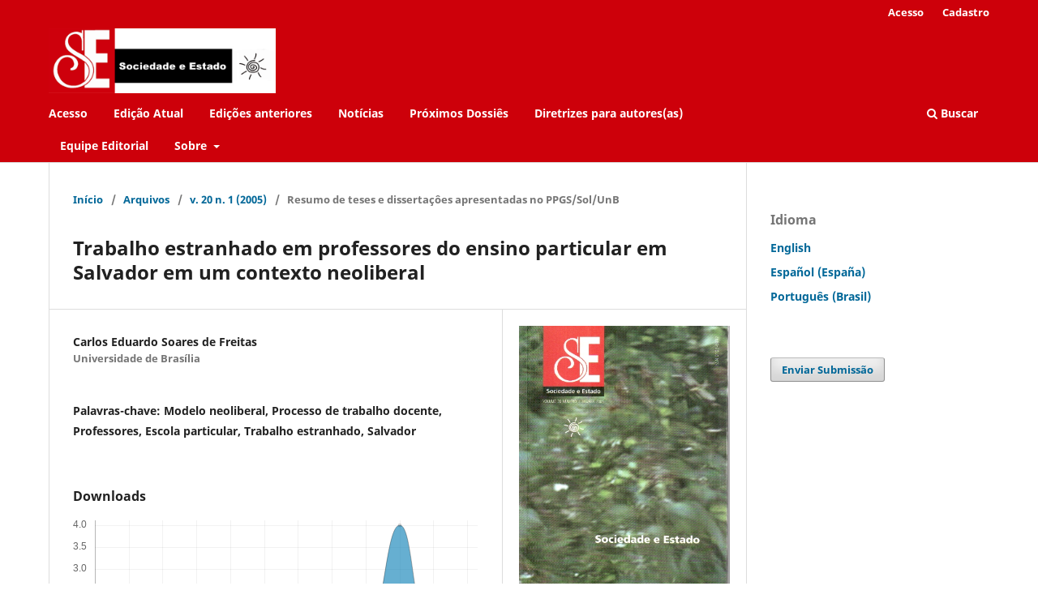

--- FILE ---
content_type: text/html; charset=utf-8
request_url: https://periodicos.unb.br/index.php/sociedade/article/view/5152
body_size: 7997
content:
<script>console.info({"isRef":false,"is_googlebot":false})</script><!DOCTYPE html>
<html lang="pt-BR" xml:lang="pt-BR">
<head>
	<meta charset="utf-8">
	<meta name="viewport" content="width=device-width, initial-scale=1.0">
	<title>
		Trabalho estranhado em professores do ensino particular em Salvador em um contexto neoliberal
							| Sociedade e Estado
			</title>

	
<link rel="icon" href="https://periodicos.unb.br/public/journals/18/favicon_pt_BR.jpg">
<meta name="generator" content="Open Journal Systems 3.3.0.16">
<meta name="description" content=" revista Sociedade e Estado (Soc. estado) é uma publicação quadrimestral do Departamento de Sociologia (Sol) da Universidade de Brasília (UnB)">
<meta name="keywords" content="Ciências Sociais, Sociologia, Sistemas Socioculturais">
<meta name="robots" content="index,follow">
<link rel="schema.DC" href="http://purl.org/dc/elements/1.1/" />
<meta name="DC.Creator.PersonalName" content="Carlos Eduardo Soares de Freitas"/>
<meta name="DC.Date.created" scheme="ISO8601" content="2011-10-14"/>
<meta name="DC.Date.dateSubmitted" scheme="ISO8601" content="2017-10-11"/>
<meta name="DC.Date.issued" scheme="ISO8601" content="2005-01-01"/>
<meta name="DC.Date.modified" scheme="ISO8601" content="2017-10-11"/>
<meta name="DC.Description" xml:lang="pt" content=""/>
<meta name="DC.Format" scheme="IMT" content="application/pdf"/>
<meta name="DC.Identifier" content="5152"/>
<meta name="DC.Identifier.pageNumber" content="267-268"/>
<meta name="DC.Identifier.URI" content="https://periodicos.unb.br/index.php/sociedade/article/view/5152"/>
<meta name="DC.Language" scheme="ISO639-1" content="pt"/>
<meta name="DC.Rights" content="Copyright (c) 2016 Sociedade e Estado"/>
<meta name="DC.Rights" content=""/>
<meta name="DC.Source" content="Sociedade e Estado"/>
<meta name="DC.Source.ISSN" content="1980-5462"/>
<meta name="DC.Source.Issue" content="1"/>
<meta name="DC.Source.Volume" content="20"/>
<meta name="DC.Source.URI" content="https://periodicos.unb.br/index.php/sociedade"/>
<meta name="DC.Subject" xml:lang="pt" content="Modelo neoliberal"/>
<meta name="DC.Subject" xml:lang="pt" content="Processo de trabalho docente"/>
<meta name="DC.Subject" xml:lang="pt" content="Professores"/>
<meta name="DC.Subject" xml:lang="pt" content="Escola particular"/>
<meta name="DC.Subject" xml:lang="pt" content="Trabalho estranhado"/>
<meta name="DC.Subject" xml:lang="pt" content="Salvador"/>
<meta name="DC.Title" content="Trabalho estranhado em professores do ensino particular em Salvador em um contexto neoliberal"/>
<meta name="DC.Type" content="Text.Serial.Journal"/>
<meta name="DC.Type" xml:lang="pt" content=""/>
<meta name="DC.Type.articleType" content="Resumo de teses e dissertaçôes apresentadas no PPGS/Sol/UnB"/>
<meta name="gs_meta_revision" content="1.1"/>
<meta name="citation_journal_title" content="Sociedade e Estado"/>
<meta name="citation_journal_abbrev" content="Soc. Estado"/>
<meta name="citation_issn" content="1980-5462"/> 
<meta name="citation_author" content="Carlos Eduardo Soares de Freitas"/>
<meta name="citation_author_institution" content="Universidade de Brasília"/>
<meta name="citation_title" content="Trabalho estranhado em professores do ensino particular em Salvador em um contexto neoliberal"/>
<meta name="citation_language" content="pt"/>
<meta name="citation_date" content="2005"/>
<meta name="citation_volume" content="20"/>
<meta name="citation_issue" content="1"/>
<meta name="citation_firstpage" content="267"/>
<meta name="citation_lastpage" content="268"/>
<meta name="citation_abstract_html_url" content="https://periodicos.unb.br/index.php/sociedade/article/view/5152"/>
<meta name="citation_keywords" xml:lang="pt" content="Modelo neoliberal"/>
<meta name="citation_keywords" xml:lang="pt" content="Processo de trabalho docente"/>
<meta name="citation_keywords" xml:lang="pt" content="Professores"/>
<meta name="citation_keywords" xml:lang="pt" content="Escola particular"/>
<meta name="citation_keywords" xml:lang="pt" content="Trabalho estranhado"/>
<meta name="citation_keywords" xml:lang="pt" content="Salvador"/>
<meta name="citation_pdf_url" content="https://periodicos.unb.br/index.php/sociedade/article/download/5152/4677"/>
<link rel="alternate" type="application/atom+xml" href="https://periodicos.unb.br/index.php/sociedade/gateway/plugin/AnnouncementFeedGatewayPlugin/atom">
<link rel="alternate" type="application/rdf+xml" href="https://periodicos.unb.br/index.php/sociedade/gateway/plugin/AnnouncementFeedGatewayPlugin/rss">
<link rel="alternate" type="application/rss+xml" href="https://periodicos.unb.br/index.php/sociedade/gateway/plugin/AnnouncementFeedGatewayPlugin/rss2">
	<link rel="stylesheet" href="https://periodicos.unb.br/index.php/sociedade/$$$call$$$/page/page/css?name=stylesheet" type="text/css" /><link rel="stylesheet" href="https://periodicos.unb.br/index.php/sociedade/$$$call$$$/page/page/css?name=font" type="text/css" /><link rel="stylesheet" href="https://periodicos.unb.br/lib/pkp/styles/fontawesome/fontawesome.css?v=3.3.0.16" type="text/css" /><link rel="stylesheet" href="https://periodicos.unb.br/public/site/styleSheet.css?v=3.3.0.16" type="text/css" />
</head>
<body class="pkp_page_article pkp_op_view has_site_logo" dir="ltr">

	<div class="pkp_structure_page">

				<header class="pkp_structure_head" id="headerNavigationContainer" role="banner">
						
 <nav class="cmp_skip_to_content" aria-label="Ir para os links de conteúdo">
	<a href="#pkp_content_main">Ir para o conteúdo principal</a>
	<a href="#siteNav">Ir para o menu de navegação principal</a>
		<a href="#pkp_content_footer">Ir para o rodapé</a>
</nav>

			<div class="pkp_head_wrapper">

				<div class="pkp_site_name_wrapper">
					<button class="pkp_site_nav_toggle">
						<span>Open Menu</span>
					</button>
										<div class="pkp_site_name">
																<a href="						https://periodicos.unb.br/index.php/sociedade/index
					" class="is_img">
							<img src="https://periodicos.unb.br/public/journals/18/pageHeaderLogoImage_pt_BR.jpg" width="700" height="200"  />
						</a>
										</div>
				</div>

				
				<nav class="pkp_site_nav_menu" aria-label="Navegação no Site">
					<a id="siteNav"></a>
					<div class="pkp_navigation_primary_row">
						<div class="pkp_navigation_primary_wrapper">
																				<ul id="navigationPrimary" class="pkp_navigation_primary pkp_nav_list">
								<li class="">
				<a href="https://periodicos.unb.br/index.php/sociedade/login">
					Acesso
				</a>
							</li>
								<li class="">
				<a href="https://periodicos.unb.br/index.php/sociedade/issue/current">
					Edição Atual
				</a>
							</li>
								<li class="">
				<a href="https://periodicos.unb.br/index.php/sociedade/issue/archive">
					Edições anteriores
				</a>
							</li>
								<li class="">
				<a href="https://periodicos.unb.br/index.php/sociedade/announcement">
					Notícias
				</a>
							</li>
								<li class="">
				<a href="https://periodicos.unb.br/index.php/sociedade/dossies">
					Próximos Dossiês
				</a>
							</li>
								<li class="">
				<a href="https://periodicos.unb.br/index.php/sociedade/diretrizes">
					Diretrizes para autores(as)
				</a>
							</li>
								<li class="">
				<a href="https://periodicos.unb.br/index.php/sociedade/about/editorialTeam">
					Equipe Editorial
				</a>
							</li>
								<li class="">
				<a href="https://periodicos.unb.br/index.php/sociedade/about">
					Sobre
				</a>
									<ul>
																					<li class="">
									<a href="https://periodicos.unb.br/index.php/sociedade/about/contact">
										Contato
									</a>
								</li>
																												<li class="">
									<a href="https://periodicos.unb.br/index.php/sociedade/estatuto">
										Estatuto da Revista
									</a>
								</li>
																												<li class="">
									<a href="https://periodicos.unb.br/index.php/sociedade/about">
										Sobre a Revista
									</a>
								</li>
																		</ul>
							</li>
			</ul>

				

																						<div class="pkp_navigation_search_wrapper">
									<a href="https://periodicos.unb.br/index.php/sociedade/search" class="pkp_search pkp_search_desktop">
										<span class="fa fa-search" aria-hidden="true"></span>
										Buscar
									</a>
								</div>
													</div>
					</div>
					<div class="pkp_navigation_user_wrapper" id="navigationUserWrapper">
							<ul id="navigationUser" class="pkp_navigation_user pkp_nav_list">
								<li class="profile">
				<a href="https://periodicos.unb.br/index.php/sociedade/login">
					Acesso
				</a>
							</li>
								<li class="profile">
				<a href="https://periodicos.unb.br/index.php/sociedade/user/register">
					Cadastro
				</a>
							</li>
										</ul>

					</div>
				</nav>
			</div><!-- .pkp_head_wrapper -->
		</header><!-- .pkp_structure_head -->

						<div class="pkp_structure_content has_sidebar">
			<div class="pkp_structure_main" role="main">
				<a id="pkp_content_main"></a>

<div class="page page_article">
			<nav class="cmp_breadcrumbs" role="navigation" aria-label="Você está aqui:">
	<ol>
		<li>
			<a href="https://periodicos.unb.br/index.php/sociedade/index">
				Início
			</a>
			<span class="separator">/</span>
		</li>
		<li>
			<a href="https://periodicos.unb.br/index.php/sociedade/issue/archive">
				Arquivos
			</a>
			<span class="separator">/</span>
		</li>
					<li>
				<a href="https://periodicos.unb.br/index.php/sociedade/issue/view/355">
					v. 20 n. 1 (2005)
				</a>
				<span class="separator">/</span>
			</li>
				<li class="current" aria-current="page">
			<span aria-current="page">
									Resumo de teses e dissertaçôes apresentadas no PPGS/Sol/UnB
							</span>
		</li>
	</ol>
</nav>
	
		  	 <article class="obj_article_details">

		
	<h1 class="page_title">
		Trabalho estranhado em professores do ensino particular em Salvador em um contexto neoliberal
	</h1>

	
	<div class="row">
		<div class="main_entry">

							<section class="item authors">
					<h2 class="pkp_screen_reader">Autores</h2>
					<ul class="authors">
											<li>
							<span class="name">
								Carlos Eduardo Soares de Freitas
							</span>
															<span class="affiliation">
									Universidade de Brasília
																	</span>
																				</li>
										</ul>
				</section>
			
																					
									<section class="item keywords">
				<h2 class="label">
										Palavras-chave:
				</h2>
				<span class="value">
											Modelo neoliberal, 											Processo de trabalho docente, 											Professores, 											Escola particular, 											Trabalho estranhado, 											Salvador									</span>
			</section>
			
						
			<div class="item downloads_chart">
	<h3 class="label">
		Downloads
	</h3>
	<div class="value">
		<canvas class="usageStatsGraph" data-object-type="Submission" data-object-id="5152"></canvas>
		<div class="usageStatsUnavailable" data-object-type="Submission" data-object-id="5152">
			Não há dados estatísticos.
		</div>
	</div>
</div>


																			
						
		</div><!-- .main_entry -->

		<div class="entry_details">

										<div class="item cover_image">
					<div class="sub_item">
													<a href="https://periodicos.unb.br/index.php/sociedade/issue/view/355">
								<img src="https://periodicos.unb.br/public/journals/18/cover_issue_355_pt_BR.jpg" alt="">
							</a>
											</div>
				</div>
			
										<div class="item galleys">
					<h2 class="pkp_screen_reader">
						Downloads
					</h2>
					<ul class="value galleys_links">
													<li>
								
	
							

<a class="obj_galley_link pdf" href="https://periodicos.unb.br/index.php/sociedade/article/view/5152/4677">

		
	PDF

	</a>
							</li>
											</ul>
				</div>
						
						<div class="item published">
				<section class="sub_item">
					<h2 class="label">
						Publicado
					</h2>
					<div class="value">
																			<span>14-10-2011</span>
																	</div>
				</section>
							</div>
			
										<div class="item citation">
					<section class="sub_item citation_display">
						<h2 class="label">
							Como Citar
						</h2>
						<div class="value">
							<div id="citationOutput" role="region" aria-live="polite">
								<div class="csl-bib-body">
  <div class="csl-entry">Freitas, C. E. S. de. (2011). Trabalho estranhado em professores do ensino particular em Salvador em um contexto neoliberal. <i>Sociedade E Estado</i>, <i>20</i>(1), 267–268. Recuperado de https://periodicos.unb.br/index.php/sociedade/article/view/5152</div>
</div>
							</div>
							<div class="citation_formats">
								<button class="cmp_button citation_formats_button" aria-controls="cslCitationFormats" aria-expanded="false" data-csl-dropdown="true">
									Fomatos de Citação
								</button>
								<div id="cslCitationFormats" class="citation_formats_list" aria-hidden="true">
									<ul class="citation_formats_styles">
																					<li>
												<a
													aria-controls="citationOutput"
													href="https://periodicos.unb.br/index.php/sociedade/citationstylelanguage/get/acm-sig-proceedings?submissionId=5152&amp;publicationId=4811"
													data-load-citation
													data-json-href="https://periodicos.unb.br/index.php/sociedade/citationstylelanguage/get/acm-sig-proceedings?submissionId=5152&amp;publicationId=4811&amp;return=json"
												>
													ACM
												</a>
											</li>
																					<li>
												<a
													aria-controls="citationOutput"
													href="https://periodicos.unb.br/index.php/sociedade/citationstylelanguage/get/acs-nano?submissionId=5152&amp;publicationId=4811"
													data-load-citation
													data-json-href="https://periodicos.unb.br/index.php/sociedade/citationstylelanguage/get/acs-nano?submissionId=5152&amp;publicationId=4811&amp;return=json"
												>
													ACS
												</a>
											</li>
																					<li>
												<a
													aria-controls="citationOutput"
													href="https://periodicos.unb.br/index.php/sociedade/citationstylelanguage/get/apa?submissionId=5152&amp;publicationId=4811"
													data-load-citation
													data-json-href="https://periodicos.unb.br/index.php/sociedade/citationstylelanguage/get/apa?submissionId=5152&amp;publicationId=4811&amp;return=json"
												>
													APA
												</a>
											</li>
																					<li>
												<a
													aria-controls="citationOutput"
													href="https://periodicos.unb.br/index.php/sociedade/citationstylelanguage/get/associacao-brasileira-de-normas-tecnicas?submissionId=5152&amp;publicationId=4811"
													data-load-citation
													data-json-href="https://periodicos.unb.br/index.php/sociedade/citationstylelanguage/get/associacao-brasileira-de-normas-tecnicas?submissionId=5152&amp;publicationId=4811&amp;return=json"
												>
													ABNT
												</a>
											</li>
																					<li>
												<a
													aria-controls="citationOutput"
													href="https://periodicos.unb.br/index.php/sociedade/citationstylelanguage/get/chicago-author-date?submissionId=5152&amp;publicationId=4811"
													data-load-citation
													data-json-href="https://periodicos.unb.br/index.php/sociedade/citationstylelanguage/get/chicago-author-date?submissionId=5152&amp;publicationId=4811&amp;return=json"
												>
													Chicago
												</a>
											</li>
																					<li>
												<a
													aria-controls="citationOutput"
													href="https://periodicos.unb.br/index.php/sociedade/citationstylelanguage/get/harvard-cite-them-right?submissionId=5152&amp;publicationId=4811"
													data-load-citation
													data-json-href="https://periodicos.unb.br/index.php/sociedade/citationstylelanguage/get/harvard-cite-them-right?submissionId=5152&amp;publicationId=4811&amp;return=json"
												>
													Harvard
												</a>
											</li>
																					<li>
												<a
													aria-controls="citationOutput"
													href="https://periodicos.unb.br/index.php/sociedade/citationstylelanguage/get/ieee?submissionId=5152&amp;publicationId=4811"
													data-load-citation
													data-json-href="https://periodicos.unb.br/index.php/sociedade/citationstylelanguage/get/ieee?submissionId=5152&amp;publicationId=4811&amp;return=json"
												>
													IEEE
												</a>
											</li>
																					<li>
												<a
													aria-controls="citationOutput"
													href="https://periodicos.unb.br/index.php/sociedade/citationstylelanguage/get/modern-language-association?submissionId=5152&amp;publicationId=4811"
													data-load-citation
													data-json-href="https://periodicos.unb.br/index.php/sociedade/citationstylelanguage/get/modern-language-association?submissionId=5152&amp;publicationId=4811&amp;return=json"
												>
													MLA
												</a>
											</li>
																					<li>
												<a
													aria-controls="citationOutput"
													href="https://periodicos.unb.br/index.php/sociedade/citationstylelanguage/get/turabian-fullnote-bibliography?submissionId=5152&amp;publicationId=4811"
													data-load-citation
													data-json-href="https://periodicos.unb.br/index.php/sociedade/citationstylelanguage/get/turabian-fullnote-bibliography?submissionId=5152&amp;publicationId=4811&amp;return=json"
												>
													Turabian
												</a>
											</li>
																					<li>
												<a
													aria-controls="citationOutput"
													href="https://periodicos.unb.br/index.php/sociedade/citationstylelanguage/get/vancouver?submissionId=5152&amp;publicationId=4811"
													data-load-citation
													data-json-href="https://periodicos.unb.br/index.php/sociedade/citationstylelanguage/get/vancouver?submissionId=5152&amp;publicationId=4811&amp;return=json"
												>
													Vancouver
												</a>
											</li>
																			</ul>
																			<div class="label">
											Baixar Citação
										</div>
										<ul class="citation_formats_styles">
																							<li>
													<a href="https://periodicos.unb.br/index.php/sociedade/citationstylelanguage/download/ris?submissionId=5152&amp;publicationId=4811">
														<span class="fa fa-download"></span>
														Endnote/Zotero/Mendeley (RIS)
													</a>
												</li>
																							<li>
													<a href="https://periodicos.unb.br/index.php/sociedade/citationstylelanguage/download/bibtex?submissionId=5152&amp;publicationId=4811">
														<span class="fa fa-download"></span>
														BibTeX
													</a>
												</li>
																					</ul>
																	</div>
							</div>
						</div>
					</section>
				</div>
			
										<div class="item issue">

											<section class="sub_item">
							<h2 class="label">
								Edição
							</h2>
							<div class="value">
								<a class="title" href="https://periodicos.unb.br/index.php/sociedade/issue/view/355">
									v. 20 n. 1 (2005)
								</a>
							</div>
						</section>
					
											<section class="sub_item">
							<h2 class="label">
								Seção
							</h2>
							<div class="value">
								Resumo de teses e dissertaçôes apresentadas no PPGS/Sol/UnB
							</div>
						</section>
					
									</div>
			
															
						
			

		</div><!-- .entry_details -->
	</div><!-- .row -->

</article>

	<div id="articlesBySameAuthorList">
				</div>
<div id="articlesBySimilarityList">
				<h3>
			<a name="articlesBySimilarity">Artigos Semelhantes</a>
		</h3>
		<ul>

											
				<li>
											Lêda Gonçalves de Freitas,
											Beatriz Amália Albarello,
										<a href="https://periodicos.unb.br/index.php/sociedade/article/view/53576">
						Sentido do trabalho e saúde mental no contexto da pandemia da covid-19 Pulsar Vida: o olhar do bem viver
					</a>
					,
					<a href="https://periodicos.unb.br/index.php/sociedade/issue/view/3059">
						Sociedade e Estado: v. 39 n. 03 (2024): Dossiê: Sociedade, Cultura, Sentido da Vida e Saúde Mental no Contexto de (Pós)Pandemia
					</a>
									</li>
											
				<li>
											Bárbara Castro,
											Angela Araújo,
											André Krein,
										<a href="https://periodicos.unb.br/index.php/sociedade/article/view/53040">
						O trabalho em domicílio no Brasil pré-pandemia: mudanças no setor de atividade e no perfil das/os trabalhadoras/es
					</a>
					,
					<a href="https://periodicos.unb.br/index.php/sociedade/issue/view/3059">
						Sociedade e Estado: v. 39 n. 03 (2024): Dossiê: Sociedade, Cultura, Sentido da Vida e Saúde Mental no Contexto de (Pós)Pandemia
					</a>
									</li>
											
				<li>
											Christophe Brochier,
											Luciano Costa,
										<a href="https://periodicos.unb.br/index.php/sociedade/article/view/53917">
						Uma entrevista com Dominique Merllié
					</a>
					,
					<a href="https://periodicos.unb.br/index.php/sociedade/issue/view/3059">
						Sociedade e Estado: v. 39 n. 03 (2024): Dossiê: Sociedade, Cultura, Sentido da Vida e Saúde Mental no Contexto de (Pós)Pandemia
					</a>
									</li>
											
				<li>
											Marta Helena Freitas,
											Miriam Martins Leal ,
										<a href="https://periodicos.unb.br/index.php/sociedade/article/view/53577">
						Sentidos do milagre durante e depois da pandemia da Covid-19: implicações psicossociológicas
					</a>
					,
					<a href="https://periodicos.unb.br/index.php/sociedade/issue/view/3059">
						Sociedade e Estado: v. 39 n. 03 (2024): Dossiê: Sociedade, Cultura, Sentido da Vida e Saúde Mental no Contexto de (Pós)Pandemia
					</a>
									</li>
											
				<li>
											Delma Lúcia de Mesquita,
										<a href="https://periodicos.unb.br/index.php/sociedade/article/view/48184">
						A cidadania desde a infância contra a lógica da militarização da escola pública no Brasil
					</a>
					,
					<a href="https://periodicos.unb.br/index.php/sociedade/issue/view/3059">
						Sociedade e Estado: v. 39 n. 03 (2024): Dossiê: Sociedade, Cultura, Sentido da Vida e Saúde Mental no Contexto de (Pós)Pandemia
					</a>
									</li>
											
				<li>
											Audy Salcedo,
											Ramón Alexander Uzcátegui Pacheco,
											Mercedes Reguant Álvarez,
										<a href="https://periodicos.unb.br/index.php/sociedade/article/view/52414">
						Migração e discriminação: o caso dos professores universitários venezuelanos
					</a>
					,
					<a href="https://periodicos.unb.br/index.php/sociedade/issue/view/3136">
						Sociedade e Estado: v. 40 n. 01 (2025): Dossiê: Impactos do giro pragmatista nas Ciências Sociais e na História
					</a>
									</li>
											
				<li>
											Mariana Zuaneti Martins,
											Heloisa Helena Baldy dos Reis,
										<a href="https://periodicos.unb.br/index.php/sociedade/article/view/57138">
						O mercado de trabalho no futebol brasileiro: crescimento e desigualdades salariais e regionais
					</a>
					,
					<a href="https://periodicos.unb.br/index.php/sociedade/issue/view/3138">
						Sociedade e Estado: v. 40 n. 03 (2025): Dossiê: A religião como categoria sociológica: olhares desde o Sul Global
					</a>
									</li>
											
				<li>
											Iara Maria de Almeida Souza,
											Paulo César Alves,
											Míriam Cristina Marcílio Rabelo,
										<a href="https://periodicos.unb.br/index.php/sociedade/article/view/53765">
						O Giro Pragmático nas Ciências Sociais
					</a>
					,
					<a href="https://periodicos.unb.br/index.php/sociedade/issue/view/3136">
						Sociedade e Estado: v. 40 n. 01 (2025): Dossiê: Impactos do giro pragmatista nas Ciências Sociais e na História
					</a>
									</li>
											
				<li>
											Julice Salvagni,
											Rafael Grohmann,
											Victória Mendonça da Silva,
										<a href="https://periodicos.unb.br/index.php/sociedade/article/view/50567">
						Contrate quem luta: movimento dos trabalhadores sem-teto, tecnologias e economia digital solidária
					</a>
					,
					<a href="https://periodicos.unb.br/index.php/sociedade/issue/view/3059">
						Sociedade e Estado: v. 39 n. 03 (2024): Dossiê: Sociedade, Cultura, Sentido da Vida e Saúde Mental no Contexto de (Pós)Pandemia
					</a>
									</li>
											
				<li>
											Paulo Gracino Junior,
											Mayra Goulart da Silva,
											Tiago Meireles do Carmo Morais,
										<a href="https://periodicos.unb.br/index.php/sociedade/article/view/58944">
						À Espera dos Bárbaros: neoliberalismo, antagonismo e a construção discursiva do masculinismo evangélico no Brasil
					</a>
					,
					<a href="https://periodicos.unb.br/index.php/sociedade/issue/view/3138">
						Sociedade e Estado: v. 40 n. 03 (2025): Dossiê: A religião como categoria sociológica: olhares desde o Sul Global
					</a>
									</li>
					</ul>
		<p id="articlesBySimilarityPages">
			<strong>1</strong>&nbsp;<a href="https://periodicos.unb.br/index.php/sociedade/article/view/5152?articlesBySimilarityPage=2#articlesBySimilarity">2</a>&nbsp;<a href="https://periodicos.unb.br/index.php/sociedade/article/view/5152?articlesBySimilarityPage=3#articlesBySimilarity">3</a>&nbsp;<a href="https://periodicos.unb.br/index.php/sociedade/article/view/5152?articlesBySimilarityPage=4#articlesBySimilarity">4</a>&nbsp;<a href="https://periodicos.unb.br/index.php/sociedade/article/view/5152?articlesBySimilarityPage=2#articlesBySimilarity">&gt;</a>&nbsp;<a href="https://periodicos.unb.br/index.php/sociedade/article/view/5152?articlesBySimilarityPage=4#articlesBySimilarity">&gt;&gt;</a>&nbsp;
		</p>
		<p id="articlesBySimilaritySearch">
						Você também pode <a href="https://periodicos.unb.br/index.php/sociedade/search/search?query=modelo%20neoliberal%20processo%20trabalho%20docente%20professores%20escola%20estranhado%20salvador">iniciar uma pesquisa avançada por similaridade</a> para este artigo.
		</p>
	</div>


</div><!-- .page -->

	</div><!-- pkp_structure_main -->

									<div class="pkp_structure_sidebar left" role="complementary" aria-label="Barra lateral">
				<div class="pkp_block block_language">
	<h2 class="title">
		Idioma
	</h2>

	<div class="content">
		<ul>
							<li class="locale_en_US" lang="en-US">
					<a href="https://periodicos.unb.br/index.php/sociedade/user/setLocale/en_US?source=%2Findex.php%2Fsociedade%2Farticle%2Fview%2F5152">
						English
					</a>
				</li>
							<li class="locale_es_ES" lang="es-ES">
					<a href="https://periodicos.unb.br/index.php/sociedade/user/setLocale/es_ES?source=%2Findex.php%2Fsociedade%2Farticle%2Fview%2F5152">
						Español (España)
					</a>
				</li>
							<li class="locale_pt_BR current" lang="pt-BR">
					<a href="https://periodicos.unb.br/index.php/sociedade/user/setLocale/pt_BR?source=%2Findex.php%2Fsociedade%2Farticle%2Fview%2F5152">
						Português (Brasil)
					</a>
				</li>
					</ul>
	</div>
</div><!-- .block_language -->
<div class="pkp_block block_make_submission">
	<h2 class="pkp_screen_reader">
		Enviar Submissão
	</h2>

	<div class="content">
		<a class="block_make_submission_link" href="https://periodicos.unb.br/index.php/sociedade/about/submissions">
			Enviar Submissão
		</a>
	</div>
</div>

			</div><!-- pkp_sidebar.left -->
			</div><!-- pkp_structure_content -->

<div class="pkp_structure_footer_wrapper" role="contentinfo">
	<a id="pkp_content_footer"></a>

	<div class="pkp_structure_footer">

					<div class="pkp_footer_content">
				<p><strong>Revista Sociedade &amp; Estado</strong></p>
<p><a href="https://creativecommons.org/licenses/by/4.0/" target="_blank" rel="noopener"><img src="https://periodicos.unb.br/public/site/images/1068831/mceclip9.png" /></a><br />This work is licensed under a<a href="https://creativecommons.org/licenses/by/4.0/" rel="license"> Creative Commons Attribution 4.0 International license</a>.</p>
<p><strong>ISSN 0102-6992 versão impressa</strong></p>
<p><strong>ISSN 1980-5462 versão <em>on-line</em></strong></p>
<p><strong>Qualis A1 (Capes)</strong></p>
<p> </p>
<p><strong>Redes Sociais:</strong></p>
<p><a href="https://www.instagram.com/sociedade_e_estado/" target="_blank" rel="noopener"><img src="https://periodicos.unb.br/public/site/images/1068831/mceclip7.png" /></a>   <a href="https://www.facebook.com/soc.estado" target="_blank" rel="noopener"><img src="https://periodicos.unb.br/public/site/images/1068831/mceclip4.png" /></a>   <a href="https://x.com/SociedadeEstado" target="_blank" rel="noopener"><img style="font-size: 0.875rem;" src="https://periodicos.unb.br/public/site/images/1068831/mceclip5.png" /></a>  <a href="https://www.linkedin.com/in/sociedade-e-estado-b07602174/" target="_blank" rel="noopener"><img src="https://periodicos.unb.br/public/site/images/1068831/mceclip8.png" /></a></p>
<p><strong>Apoio:</strong></p>
<p><strong><img src="https://periodicos.unb.br/public/site/images/1068831/mceclip1.jpg" />          <img src="https://periodicos.unb.br/public/site/images/1068831/mceclip0-0dbd6bfb7d0dcd2a91c3d1a10fcb4ce3.png" />        <img src="https://periodicos.unb.br/public/site/images/1068831/mceclip0-27222c6a4fd4305b05d12eef9f36c04d.png" />                </strong></p>
<p> </p>
<p><strong>Indexadores:</strong></p>
<ul>
<li>CABABSTRACTS</li>
<li>CLASE - citas latino-americanas de sociologia y economia</li>
<li>CROSSREF</li>
<li>Diadorim - Diretório de Políticas Editoriais das Revistas Científicas Brasileiras</li>
<li>DATAINDICE - Banco de Dados Bibliográficos do Instituto Universitário de Pesquisas do Rio de Janeiro-IUPERJ</li>
<li>DOAJ - Directory of Open Access Journals</li>
<li>EBSCO Publishing</li>
<li>EuroPub Database</li>
<li>GOOGLE Acadêmico</li>
<li>IBICT - Instituto Brasileiro de Informação em Ciência e Tecnologia</li>
<li>LATINDEX - Sistema Regional de Información en Línea para Revistas Científicas de América Latina, el Caribe, España y Portugal</li>
<li>Mir@bel - Instituto de Estudos Políticos de Lyon </li>
<li>OJS/PKP - Open Journal System / Public Knowledge Project</li>
<li>ProQuest</li>
<li>REDALYC - Red de Revistas Científicas de América Latina y el Caribe, España y Portuga</li>
<li>RESEARCHING BRAZIL - Indiana University</li>
<li>ROAD - Directory of Open Access Scholarly Resources</li>
<li>SciElO - Scientifie Electronic Library Online</li>
<li>SCOPUS (Elsevier)</li>
<li>THE KEEPERS</li>
</ul>
<p> </p>
<p><a title="SCImago Journal &amp; Country Rank" href="https://www.scimagojr.com/journalsearch.php?q=5600153133&amp;tip=sid&amp;exact=no"><img src="https://www.scimagojr.com/journal_img.php?id=5600153133" alt="SCImago Journal &amp; Country Rank" border="0" /></a></p>
<p><img src="https://periodicos.unb.br/public/site/images/1068831/mceclip0-b79355020979b43e95d5c9eba07ad478.png" /></p>
<div style="height: 100px; width: 180px; font-family: Arial, Verdana, helvetica, sans-serif; background-color: #ffffff; display: inline-block;">
<div style="padding: 0px 16px;">
<div style="padding-top: 3px; line-height: 1;"> </div>
<div style="font-size: 12px; text-align: right;"><a style="background-color: #ffffff; font-size: 0.875rem; font-family: 'Noto Sans', 'Noto Kufi Arabic', -apple-system, BlinkMacSystemFont, 'Segoe UI', Roboto, Oxygen-Sans, Ubuntu, Cantarell, 'Helvetica Neue', sans-serif;" href="https://info.flagcounter.com/C62j"><img src="https://s11.flagcounter.com/count2/C62j/bg_FFFFFF/txt_000000/border_CCCCCC/columns_2/maxflags_10/viewers_0/labels_0/pageviews_1/flags_0/percent_0/" alt="Flag Counter" border="0" /></a></div>
</div>
</div>
<p> </p>
<p> </p>
			</div>
		
		<div class="pkp_brand_footer" role="complementary">
			<a href="https://periodicos.unb.br/index.php/sociedade/about/aboutThisPublishingSystem">
				<img alt="Mais informações sobre o sistema de publicação, a plataforma e o fluxo de publicação do OJS/PKP." src="https://periodicos.unb.br/templates/images/ojs_brand.png">
			</a>
		</div>
	</div>
</div><!-- pkp_structure_footer_wrapper -->

</div><!-- pkp_structure_page -->

<script src="https://periodicos.unb.br/lib/pkp/lib/vendor/components/jquery/jquery.min.js?v=3.3.0.16" type="text/javascript"></script><script src="https://periodicos.unb.br/lib/pkp/lib/vendor/components/jqueryui/jquery-ui.min.js?v=3.3.0.16" type="text/javascript"></script><script src="https://periodicos.unb.br/plugins/themes/default/js/lib/popper/popper.js?v=3.3.0.16" type="text/javascript"></script><script src="https://periodicos.unb.br/plugins/themes/default/js/lib/bootstrap/util.js?v=3.3.0.16" type="text/javascript"></script><script src="https://periodicos.unb.br/plugins/themes/default/js/lib/bootstrap/dropdown.js?v=3.3.0.16" type="text/javascript"></script><script src="https://periodicos.unb.br/plugins/themes/default/js/main.js?v=3.3.0.16" type="text/javascript"></script><script src="https://periodicos.unb.br/plugins/generic/citationStyleLanguage/js/articleCitation.js?v=3.3.0.16" type="text/javascript"></script><script type="text/javascript">var pkpUsageStats = pkpUsageStats || {};pkpUsageStats.data = pkpUsageStats.data || {};pkpUsageStats.data.Submission = pkpUsageStats.data.Submission || {};pkpUsageStats.data.Submission[5152] = {"data":{"2018":{"1":0,"2":0,"3":0,"4":0,"5":0,"6":0,"7":1,"8":0,"9":0,"10":0,"11":0,"12":0},"2019":{"1":0,"2":0,"3":1,"4":0,"5":0,"6":0,"7":1,"8":0,"9":0,"10":2,"11":1,"12":0},"2020":{"1":1,"2":0,"3":0,"4":0,"5":0,"6":0,"7":0,"8":10,"9":3,"10":1,"11":3,"12":0},"2021":{"1":0,"2":0,"3":4,"4":0,"5":0,"6":2,"7":0,"8":0,"9":0,"10":4,"11":4,"12":2},"2022":{"1":2,"2":1,"3":2,"4":3,"5":0,"6":0,"7":1,"8":2,"9":1,"10":0,"11":0,"12":0},"2023":{"1":0,"2":1,"3":0,"4":0,"5":0,"6":0,"7":0,"8":0,"9":0,"10":0,"11":1,"12":3},"2024":{"1":0,"2":0,"3":0,"4":0,"5":0,"6":2,"7":0,"8":1,"9":3,"10":0,"11":0,"12":0},"2025":{"1":0,"2":1,"3":1,"4":0,"5":1,"6":2,"7":0,"8":0,"9":0,"10":1,"11":4,"12":1},"2026":{"1":1,"2":0,"3":0,"4":0,"5":0,"6":0,"7":0,"8":0,"9":0,"10":0,"11":0,"12":0}},"label":"Todos os downloads","color":"79,181,217","total":75};</script><script src="https://cdnjs.cloudflare.com/ajax/libs/Chart.js/2.0.1/Chart.js?v=3.3.0.16" type="text/javascript"></script><script type="text/javascript">var pkpUsageStats = pkpUsageStats || {};pkpUsageStats.locale = pkpUsageStats.locale || {};pkpUsageStats.locale.months = ["Jan","Fev","Mar","Abr","Mai","Jun","Jul","Ago","Set","Out","Nov","Dez"];pkpUsageStats.config = pkpUsageStats.config || {};pkpUsageStats.config.chartType = "line";</script><script src="https://periodicos.unb.br/plugins/generic/usageStats/js/UsageStatsFrontendHandler.js?v=3.3.0.16" type="text/javascript"></script><script type="text/javascript">
(function (w, d, s, l, i) { w[l] = w[l] || []; var f = d.getElementsByTagName(s)[0],
j = d.createElement(s), dl = l != 'dataLayer' ? '&l=' + l : ''; j.async = true; 
j.src = 'https://www.googletagmanager.com/gtag/js?id=' + i + dl; f.parentNode.insertBefore(j, f); 
function gtag(){dataLayer.push(arguments)}; gtag('js', new Date()); gtag('config', i); })
(window, document, 'script', 'dataLayer', '163714985');
</script>


</body>
</html>
